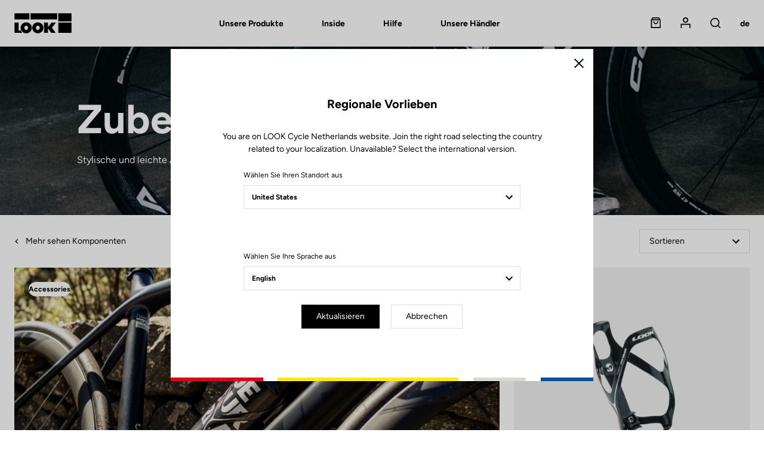

--- FILE ---
content_type: text/html; charset=UTF-8
request_url: https://www.lookcycle.com/nl-de/channel-selector?route=sylius_shop_product_index&params={%22_locale%22:%22de%22,%22_channel%22:%22nl%22,%22mainTaxon%22:%22komponenten%22,%22slug%22:%22zubehor%22}&from=channel-checker&userChannel=/us
body_size: 2210
content:
<!-- Dialog Preferences -->
<div class="c-dialog__inner c-dialog__inner--middle c-separator c-separator--dialog c-separator--tertiary">
  <div class="c-dialog__heading">

    <!-- Button close only Mobile/Tablet Screen-->
    <button type="button" class="c-button c-button--close c-dialog__close js-preferences-dialog-close">
        <span class="c-icon c-icon--close">
          <svg width="14" height="14" viewBox="0 0 14 14" xmlns="http://www.w3.org/2000/svg"><path d="M7 5.728L12.728 0 14 1.273 8.273 7l5.728 5.728L12.728 14 7 8.273l-5.727 5.728L0 12.728 5.728 7 0 1.273 1.273 0z" fill="currentColor" fill-rule="nonzero"/></svg>

        </span>
      <span class="u-hidden">Schließen</span>
    </button><!-- /Button close -->

    <h4 class="u-h5 u-h4@tablet-up u-mb(xs)">Regionale Vorlieben</h4>
  </div>

  <div class="c-dialog__body">

          <p class="u-ta(center)">You are on LOOK Cycle Netherlands website. Join the right road selecting the country related to your localization. Unavailable? Select the international version.</p>
    
    <!-- Form -->
    <form name="channel_selector" method="post" action="/nl-de/switch" class="u-m(auto) c-form" data-dont-wait-validation="" data-tm-action="{&quot;event&quot;:&quot;lookEventLab&quot;,&quot;category&quot;:&quot;Header&quot;,&quot;action&quot;:&quot;Language&quot;,&quot;label&quot;:&quot;$input[id=\&quot;channel_selector_channelLocale\&quot;]&quot;}">
    <div class="c-form__group">
          <label class="c-form__label" for="channel_selector_channel">Wählen Sie Ihren Standort aus</label>
        
  <select id="channel_selector_channel" name="channel_selector[channel]" class="c-form__field c-form__select c-form__field c-form__select"><option value="ea">International</option><option value="ar">Argentina</option><option value="au">Australia</option><option value="at">Austria</option><option value="by">Belarus</option><option value="be">Belgique</option><option value="bo">Bolivia</option><option value="br">Brazil</option><option value="bn">Brunei</option><option value="bg">Bulgaria</option><option value="kh">Cambodia</option><option value="ca">Canada</option><option value="cl">Chile</option><option value="cn">China</option><option value="co">Colombia</option><option value="cr">Costa Rica</option><option value="hr">Croatia</option><option value="cy">Cyprus</option><option value="cz">Czechia</option><option value="dk">Denmark</option><option value="de">Deutschland</option><option value="ec">Ecuador</option><option value="es">España</option><option value="ee">Estonia</option><option value="fi">Finland</option><option value="fr">France</option><option value="gr">Greece</option><option value="gt">Guatemala</option><option value="hn">Honduras</option><option value="hk">Hong Kong SAR China</option><option value="hu">Hungary</option><option value="in">India</option><option value="id">Indonesia</option><option value="ie">Ireland</option><option value="il">Israel</option><option value="it">Italia</option><option value="ja">JA</option><option value="kz">Kazakhstan</option><option value="lv">Latvia</option><option value="lt">Lithuania</option><option value="lu">Luxembourg</option><option value="my">Malaysia</option><option value="mt">Malta</option><option value="ma">Maroc</option><option value="mx">México</option><option value="nl">Netherlands</option><option value="nz">New Zealand</option><option value="no">Norway</option><option value="pa">Panamá</option><option value="pe">Perú</option><option value="ph">Philippines</option><option value="pl">Poland</option><option value="pt">Portugal</option><option value="pr">Puerto Rico</option><option value="qa">Qatar</option><option value="ru">Russia</option><option value="rs">Serbia</option><option value="sg">Singapore</option><option value="sk">Slovakia</option><option value="si">Slovenia</option><option value="za">South Africa</option><option value="kr">South Korea</option><option value="lk">Sri Lanka</option><option value="se">Sweden</option><option value="ch">Switzerland</option><option value="tw">Taiwan</option><option value="th">Thailand</option><option value="tr">Turkey</option><option value="ua">Ukraine</option><option value="ae">United Arab Emirates</option><option value="uk">United Kingdom</option><option value="us" selected="selected">United States</option><option value="ve">Venezuela</option><option value="vn">Vietnam</option></select>
    </div>
    <p class="u-mb(lg)@phone-up u-v(hidden)" id="channel_selector_ecommerce">
        <span class="c-icon c-icon--sm u-mr(2xs)">
          <svg width="17" height="18" viewBox="0 0 17 18" xmlns="http://www.w3.org/2000/svg"><path d="M13.91 3.273H2.454l1.227-1.637h9l1.227 1.637zm2.407.499L13.494 0H2.947C.997 2.481.015 3.739 0 3.772V18h16.364V4.09l-.047-.318zM1.637 4.909h13.09v11.455H1.637V4.909zm8.814 3.393a2.466 2.466 0 0 1-1.33 1.33c-.289.12-.605.186-.94.186A2.443 2.443 0 0 1 6.447 9.1a2.443 2.443 0 0 1-.72-1.735l.001-.819H4.091v.819a4.073 4.073 0 0 0 1.198 2.892 4.09 4.09 0 0 0 6.984-2.892c0-.066.055-.87 0-.819h-1.637c.047-.122 0 .672 0 .819 0 .333-.066.65-.185.938z" fill="currentColor" fill-rule="nonzero"/></svg>

        </span>
      Für den Online-Kauf verfügbar
    </p>
    <!-- Input type text with message error -->
    <div class="c-form__group">
          <label class="c-form__label" for="channel_selector_locale">Wählen Sie Ihre Sprache aus</label>
        
  <select id="channel_selector_locale" name="channel_selector[locale]" class="c-form__field c-form__select c-form__field c-form__select"></select>
    </div>

    <div class="u-ta(center)">
      <button type="submit" id="channel_selector_submit" name="channel_selector[submit]" class="c-button js-preferences-dialog-close u-m(xs) u-m(2xs)@phone-up c-button">Aktualisieren</button>
      <button type="button" class="c-button c-button--reverse js-preferences-dialog-close u-m(xs) u-m(2xs)@phone-up">
        Abbrechen
      </button>
    </div>
      <input type="hidden" id="channel_selector_channelLocale" name="channel_selector[channelLocale]" class="c-form__field" />  <input type="hidden" id="channel_selector_route" name="channel_selector[route]" class="c-form__field" value="sylius_shop_product_index" />  <input type="hidden" id="channel_selector_params" name="channel_selector[params]" class="c-form__field" value="{&quot;_locale&quot;:&quot;de&quot;,&quot;_channel&quot;:&quot;nl&quot;,&quot;mainTaxon&quot;:&quot;komponenten&quot;,&quot;slug&quot;:&quot;zubehor&quot;}" />  <input type="hidden" id="channel_selector__token" name="channel_selector[_token]" class="c-form__field" value="0c8871b70e.yXGVFX_Uev7K9NZZD7a5zU1xOxJOIcskpIiQkvBgCZM.nQX4QT6gHIb4o44ufuHooysjDyQPSplI5tnKp5ckcMesIs8hM4w1xoSzkw" />
    </form>
  </div>
</div>
